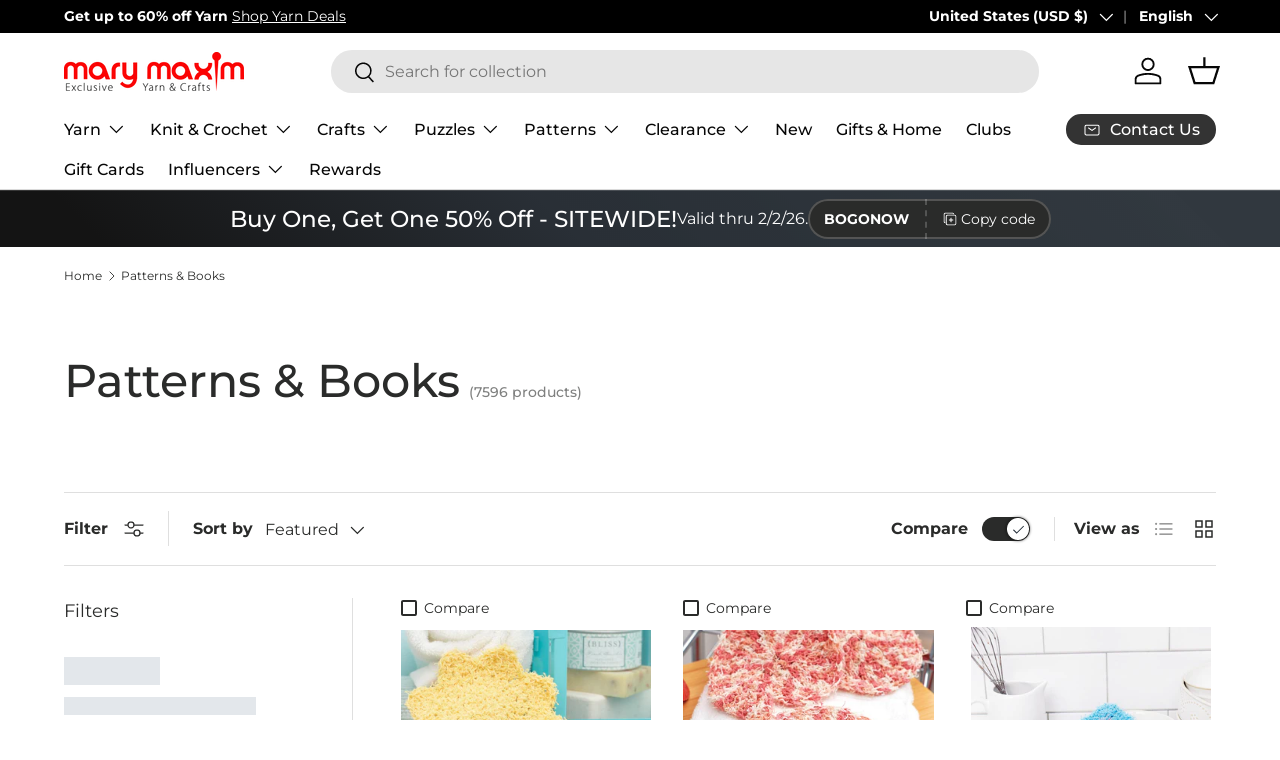

--- FILE ---
content_type: application/javascript; charset=utf-8
request_url: https://searchanise-ef84.kxcdn.com/preload_data.6Z3O4i0n8G.js
body_size: 9367
content:
window.Searchanise.preloadedSuggestions=['crochet kits','free patterns','bernat blanket yarn','to crochet patterns','tissue box cover','plastic canvas','plastic canvas kits','cotton yarn','baby yarn','sock yarn','red heart super saver yarn','christmas stocking','christmas crochet','knit kits','baby blanket','free crochet patterns','chunky yarn','christmas yarn','prism yarn','red heart yarn','big twist','christmas ornaments','sparkle yarn','crochet patterns','tonal hues','plastic canvas patterns','crochet kits afghans','crochet hooks','starlette yarn','red heart','big twist yarn','crochet afghan patterns','caron simply soft','cross stitch','bernat baby blanket yarn','crochet afghan kits','christmas stockings','bernat yarn','bernat blanket','baby blanket kit','free patterns crochet','christmas ornament kits','mellowspun dk yarn','premier yarn','knitting patterns','free patterns afghan','crochet kit','1000 piece puzzles','loop yarn','caron simply soft yarn','plastic canvas tissue box cover kits','blanket yarn','mary maxim prism yarn','afghan kits','chenille yarn','knitting needles','lion brand yarn','caron yarn','baby blanket patterns','sugar and cream cotton yarn','starlette sparkle yarn','bulky yarn','crochet books','tweed yarn','mosaic crochet','variegated yarn','diamond art','crochet afghans','premier puzzle yarn','ornament kits','latch hook','halloween yarn','christmas crochet kits','lion brand','tissue box','bag o day','knit christmas stocking patterns','bag o day yarn','persian tiles','2027 felt sequin calendars','free knit patterns','velvet yarn','crochet baby blanket kit','wool yarn','dk yarn','scrubby yarn','afghan patterns','stocking pattern','christmas tree','plastic canvas kit','granny square','baby afghans','cat afghan','afghan kit','crochet thread','green yarn','premier parfait chunky','marvelous chunky yarn','crochet blanket kit','cardigan pattern','premier basix','mosaic crochet pattern','amigurumi kits','crochet afghan','circular knitting needles','crochet afghan kit','titan bulky weight yarn','ombré yarn','sweater patterns','advent calendar','caron cakes','free shipping','100% cotton yarn','free crochet afghan patterns','mystery box of yarn','lily sugar n cream','anti pilling yarn','baby blanket pattern','christmas stocking kits','ornament kit','worsted weight yarn','all embroidery kits','crochet baby blanket','felt kits','bernat velvet yarn','knitting kits','blanket kit','crochet blanket patterns','lily sugar and cream yarn','counted cross stitch','christmas puzzles','vintage cardigan pattern','christmas plastic canvas','free patterns for baby','bernat baby yarn','christmas crochet patterns','purple yarn','wool ease yarn','counted cross stitch kits','plastic canvas pattern books','ombre yarns','mosaic crochet kit','crochet baby afghans','big twist value yarn','doll patterns','knit afghan patterns','mellowspun yarn','bernat softee chunky','safety eyes','crochet hook','puzzle yarn','clearance yarn','sport weight yarn','red heart stripes','to crochet patterns afghan','mary maxim yarn','cat crochet','christmas patterns','vintage patterns','mary maxim starlette yarn','jigsaw puzzles','bamboo yarn','craft kits','orange yarn','crochet blanket kits','christmas crafts','red heart super saver','knit patterns','beaded ornament kits','bag o day tonal hues','cat crochet patterns','free pattern','crochet christmas tree','free afghan patterns','pink yarn','free knitting patterns','knit afghan kits','bead kits','crochet pattern','plastic canvas christmas','highland cow','crochet hat patterns','tree skirt','snowman crochet','caron cakes yarn','2026 felt sequin calendars','christmas kits','ragg yarn','sequin calendars','knit afghans','crochet blanket','christmas stocking patterns','amigurumi yarn','plastic canvas yarn','baby blankets','soft yarn','crochet baby blanket pattern','quilt magic','red yarn','parfait chunky','bernat velvet','all embroidery','poncho patterns','stitch markers','crochet hats','sweater kit','patons kroy sock yarn','needle point','halloween plastic canvas','vintage knitting patterns','crochet cardigan','loops and threads yarn','baby afghan','beaded christmas ornaments','gold yarn','blue yarn','home yarn','aran yarn','black yarn','red heart ombre','beginner crochet','maxim starlette ragg','baby blanket yarn','blanket patterns','bernat softee baby','mjs off the hook','yarn bag','mandala yarn','wool ease','crochet sweater kit','500 piece jigsaw puzzles','cat pattern','crochet baby blanket patterns','halloween crochet','crochet christmas','best value yarn','i love this yarn','white yarn','jumbo yarn','hat patterns','yarn clearance','bernat softee baby yarn','persian tiles pattern','beginner crochet kit','doll kits','variegated yarns','knit afghan','beaded ornaments','sugar and cream','yarn holder','mohair yarn','christmas plastic canvas kits','yarn bowl','free catalog by mail','holiday yarn','premier anti pilling','aran irish twist yarn','blanket kits','knitted afghan patterns','titan yarn','alpaca yarn','knit kit','christmas afghans','scarf pattern','baby afghan patterns','plastic canvas tissue box','baby crochet kits','latch hook yarn','clearance puzzles','knit baby blanket patterns','rainbow yarn','lion brand mandala','gradient yarn','halloween puzzles','christmas tree skirt','dishcloth patterns','bucilla felt stocking kits','plastic canvas tissue box cover','mary maxim twinkle yarn','tote bags','red heart scrubby yarn','crochet sweater patterns','mary maxim worsted weight yarn','brown yarn','3 weight yarn','twinkle yarn','red heart soft yarn','bulky 5 yarn','crochet accessories','latch hook rug','premier puzzle','crochet cardigan patterns','highland cow blanket','marvelous chunky','stocking kit','free crochet hat patterns','earring set','granny square sweater','hat pattern','fingering weight yarn','knitted christmas stockings','shawl pattern','pound of love yarn','crochet christmas kits','free shipping coupon','crochet book','granny square afghan','knitted afghans','red heart with love yarn','bernat baby','natural alpaca tweed','lion brand heartland yarn','red heart granny square yarn','plastic canvas village','baby patterns','metallic yarn','cat puzzles','red heart soft','bernat softee cotton','bernat loop yarn','quilt magic kits','christmas afghan','knit afghan kit','crochet basket','yellow yarn','big twist value','crochet afghan pattern','caron one pound','crochet sweaters','plastic canvas books','vintage sweater pattern','mellowspun dk','bernat baby blanket','free patterns cardigan','kroy sock yarn','baby sweater','plastic canvas tissue','glitter yarn','crochet snowman','premier basix yarn','lion brand pound of love','circulo yarn','crochet slippers','baby crochet','crochet poncho','bernat blanket yarn colors','felt stocking kits','sparkle yarns','fingering yarn','christmas kit','cat bag','men’s cardigan','simply soft','baby afghan kit','christmas stocking pattern','premier yarns','crochet basket patterns','4 medium worsted yarn','aspen yarn','crochet bag','best value','baby blanket crochet','yarn kits','knit vest pattern','yarn storage','halloween plastic canvas kits','crochet coasters','glimmer yarn','crochet needles','premier parfait chunky yarn','embroidery floss','cross stitch kits','lots of love dolls','crochet sweater','free baby blanket patterns','crochet cotton','300 piece puzzles','ripple afghan','dk weight yarn','pattern books','snowman kit','super bulky yarn','slipper pattern','crochet baby','shawl patterns','knit sweaters','sweater pattern','crochet yarn','free knit afghan patterns','mosaic afghan','fur yarn','snow queen blanket','ripple crochet patterns','felt sequin calendars','sweater kits','mystery box','stamped cross stitch','crochet christmas stockings','bernat perfect','woodlands yarn','caron one pound yarn','plush yarn','diamond dotz','lily sugar n cream super size','free sweater patterns','double pointed knitting needles','crochet vest','crochet ornaments','starlette sparkle','free crochet pattern','dark green yarn','christmas yarns','sport yarn','crochet baby afghan','worsted yarn','red heart super saver jumbo yarn','mary maxim','baby crochet blanket','baby crochet patterns','free crochet','knitting books','mosaic crochet patterns','chunky blanket yarn','bernat super value yarn','sunrise yarn','beaded kits','self striping yarn','cat blanket','bernat blanket yarn big ball','homespun yarn','new plastic canvas kits','vest patterns','fair isle','yarn cakes','crochet doll kits','tshirt yarn','christmas stockings knitted patterns','premier colorfusion','bag o day crochet','5 bulky yarn','red heart yarn colors','prism yarn patterns','lullaby yarn','cake yarn','patons yarn','cardigan patterns','embroidery kit','afghan crochet kits','fair isle knitted patterns','rug yarn','crochet hooks and accessories','multi color yarn','janie crowfoot persian tile crochet kit','size 10 crochet thread','faux fur yarn','alize yarn','t shirt yarn','premier parfait','plastic canvas christmas kits','mary maxim prism','stocking kits','baby blanket crochet kit','crochet baskets','knit blanket','bernat baby sport yarn','red heart with love','felt calendars','blanket pattern','easy crochet kits','maximum value yarn mary maxim','pound of love','knitting accessories','diamond dotz kit','crochet cat','crochet books of patterns','crochet free patterns','download patterns','knit or crochet kits','beaded ornament kit','beaded christmas ornaments kit','crochet pattern books','loops and threads','stocking patterns','free catalog','natural alpaca','bag o day tonal hues yarn','needlepoint with canvas','knitted christmas stocking patterns','baby crochet afghans','cotton yarn medium weight','pumpkin pattern','sock patterns','crochet blanket pattern','tote bag','easy crochet','acrylic yarn','3d puzzles','sequin calendar','crochet christmas tree pattern','christmas village','free hat patterns','shipping rates','janie crow','glow in the dark yarn','free mittens pattern','paint by number','plastic canvas coasters','aran irish tweed','ribbon yarn','christmas ornament','starlette ragg','all yarn','mary maxim best value yarn','cat patterns','afghan crochet patterns','infinity blanket','twinkle baby yarn','bernat softee','red heart comfort yarn','mens cardigan','bernat alize blanket-ez','to crochet patterns holiday','premier home cotton yarn','moose cardigan','knit hats','afghan crochet','pom pom','crochet hat','my order','baby blanket kits','coloring books','snowflake afghan','bernat alize','crochet kits blanket','puzzle table','knit stocking patterns','quilted ornament kit','bernat blanket big','mj off the hook','crochet baby afghan kit','plastic canvas ornaments','merino wool yarn','poncho pattern','crochet baby blankets','latch hook kits','dish cloth yarn','bernat softee chunky yarn','cat afghan patterns','free knit scarf patterns','big twist value pound','easy crochet afghan kit','baby blanket crochet patterns','wood model kits','lion brand homespun yarn','patterns crochet','advent calendar puzzles','yarn sale','christmas tissue box cover','crochet blankets','lion brand mandala yarn','seed bead kits','dish cloth','free patterns baby','caron jumbo ombre yarn','yarn caddy','lots of love doll','gold yarn for crochet','style craft yarn','jacket patterns','lion brand wool ease thick & quick','red heart super saver ombre','crochet shawl','crochet scarf','red heart stripes yarn','snowflake potholders','500 piece puzzles','winterfrost crochet afghan','eyelash yarn','christmas afghans crochet','stamped embroidery','thick yarn','highland snuggle blanket','bernat baby velvet yarn','free baby patterns','baby soft yarn','teal yarn','granny pop crochet cardigan','2027 sequin calendars','knit blanket kits','free knitted patterns','quilt magic kit','persian tiles throw','peaches & creme yarn','caron jumbo ombre','yarn needles','bucilla felt kits','plastic canvas pattern','crochet sweater pattern','baby sweater pattern','santa crochet','christmas puzzle','alpaca tweed','navy blue yarn','hue and me yarn','clearance kits','scrub it yarn','sugar n cream','crochet kits christmas','crochet ripple afghan patterns','5 weight yarn','canvas kit','mill ends','cardinal kit','tunisian crochet hooks','aunt lydias crochet thread','baby sport yarn','caron simply soft party yarn','periwinkle paisley','super soft yarn','baby kit','red heart roll with it melange','crochet doll','free patterns knitting','felt kit','free plastic canvas patterns','macrame yarn','super saver','bernat big blanket yarn','jigsaw puzzle','cross stitch patterns','red white and blue yarn','all kits','crochet kits afghan','diamond painting','premier cotton yarn','bernat maker yarn','camouflage yarn','red heart super saver jumbo','forest pulse blanket','caron jumbo','needle point kits','bernet yarn','lion brand wool ease','embroidery kits','doll kit','yo yo patterns','everyday ragg cardigan','all bernat blanket yarns','aran weight yarn','puzzles 1000 piece','red heart ombré yarn','premier anti pilling dk','teddy bear','mary maxim chunky yarn','christmas stocking kit','afghan pattern','free crochet blanket patterns','dino friends blanket','yarn art','crochet slippers pattern','anti pilling','dmc thread','mystery bag','ornaments kit','stamped cross stitch kits','elegant blooms tote','crochet christmas patterns','5 doll kits','crochet christmas pattern','baby blanket crochet pattern','knitting kit','knit baby blanket','soft baby yarn','circular needles','burgundy yarn','mary maxim glimmer yarn','granny square yarn','bernet blanket yarn','horse sweater pattern','mary maxim home yarn','cardigan kit','pom poms','crochet cat patterns','peach yarn','crochet bag pattern','crochet christmas stocking','free baby blanket crochet patterns','basket kit','knit baby blankets','to crochet patterns baby blanket','vintage cardigan','crochet christmas tree kit','knitted sweaters','mary maxim mellowspun dk yarn','bernard yarn','vanna\'s choice yarn','graph style patterns','amigurumi patterns','crochet socks','loom knitting','doily patterns','super bulky','premier everyday dk','crochet snowflake pattern','christmas knit','crochet baby patterns','mary maxim marvelous chunky yarn','plastic canvas halloween','christmas knit kits','simply soft yarn','sugar and cream yarn','afghan kits crochet','felt christmas stocking kits','mary maxim titan yarn','cowl patterns','knit kits afghan','knitted hats','mary maxim maximum value yarn','free blanket patterns','crochet angel','bernat bundle up yarn','tunisian crochet','caron yarn at mary maxim','wall hanging','crochet poncho pattern','crochet stocking pattern','diamond art kit','silver yarn','crochet hat pattern','highland cow kit','super soft','stripes yarn','bag o day crochet kits','dog crochet','crochet christmas ornaments','premier sweet roll yarn','knit sweater patterns','baby dolls','christmas blanket','whisker wishes bag','starlette ragg yarn','catalog by mail','santa coasters','free crochet shawl patterns','elegant blooms','beginner knit','bon bon yarn','bernat cotton yarn','baby knitted','cat puzzle','lily sugar and cream','2027 felt calendars','white sparkle yarn','yarn bee','knitted kits','fall yarn','crochet scarf patterns','dog sweater','tissue box cover kits','cotton yarns','free crochet patterns easy','moonlit magic throw','bernat extra thick','baby value yarn','yarn accessories','table runner','peaches and cream yarn','lion brand 24/7 cotton yarn','mary maxim value yarn','plastic canvas sheets','free shawl patterns','knit free patterns','free patterns knit','surprise pack','knit hat','crochet kits baby','worsted weight','shimmer yarn','99 download pattern','afghan to crochet patterns','christmas pattern','sage green yarn','crochet baby blanket kits','felt sequin calendar','maximum value','light weight yarns','crochet vest pattern','crochet cardigans','red heart unforgettable yarn','premier dk','men’s knit sweater','alpaca tweed yarn','bag pattern','polyester yarn','beaded ornament','premier basix dk','mens sweater crochet','latch hook kit','lion brand ice cream yarn','christmas crochet pattern','crochet mittens','lion brand wool ease yarn','christmas beaded ornament kits','red heart yarns','patterns childrens','crochet purse','grey yarn','knit christmas stocking','royal blue yarn','fuzzy yarn','starlight yarn','persian tile','craft books','sale yarn','mary maxim home','cone yarn','teddy bear crochet','crochet pumpkins','bernat blanket yarn patterns','premier home cotton','vintage crochet patterns','bulk yarn','beginner crochet patterns','arden throw','christmas beaded kits','heather yarn','baby’s best yarn','premier chunky','premier anti pilling yarn','yarn surprise pack','free afghan crochet patterns','quilted ornament','4 ply yarn','premier cotton','punch needle','bernat blanket perfect','premier anti-pilling','baby blanket kit crochet','baby yarns','mens sweater','basket patterns','baby sweater patterns','crochet throw patterns','corner to corner crochet','vintage cardigan ladies','susan bates crochet hooks','patons kroy','luna cardigan','knitted scarf pattern','ladies cardigan patterns','100 piece puzzles','knit christmas stockings','children sweater patterns','loopy christmas trees','style craft','felt crafts','crochet bags','premier colorfusion chunky','red sparkle yarn','halloween kit','yarn bowls','mercerized cotton yarn','sunsout puzzles','crochet shawl patterns','christmas ornament kit','5 lots of love doll','cream yarn','bernat blanket big yarn','whisker wishes bag pattern','hue and me','christmas crochet kit','free knit hat','free patterns blanket','baby afghan pattern','crochet stocking','pound yarn','7 mesh plastic canvas','stitch markers for crochet','autumn yarn','jane crowfoot','do yarn','tissue cover','canvas kits','free afghan pattern','cottonwood yarn','mellow spun','plastic canvas downloadable','crochet vest patterns','felt stocking','needlepoint christmas','afghan yarn','to knit patterns','baby doll','titan bulky yarn','counted cross stitch christmas','boucle yarn','coboo yarn','bernat blanket extra thick','bernat super value','free patterns crochet afghan','advent puzzles','bead ornaments','christmas ornaments kits','biscuits the bear','knit baby afghans','mary maxim starlette','dress patterns','advent calendar kit','caron jumbo yarn','craft kit','pillow patterns','sewing kits','scarf patterns','neon yarn','color fusion','knitting needle','crochet cat bag','christmas craft kits','knit baby','gray yarn','doll pattern','baby hat','bernat chunky yarn','knit sweater','premier basic','crochet throw','babys best yarn','mitten patterns','crochet stockings','rainbow baby blanket','sock pattern','hat kits','easter plastic canvas','craft patterns','bernat handicrafter cotton yarn','gingerbread house','bernat perfect yarn','free crochet baby patterns','baby sweaters','marble lap blanket','free sock patterns','crochet cardigan pattern','knit christmas','knitted baby blankets','plastic canvas wall hanging','sholach afghan','wooden puzzles','knit socks','mary maxim baby value yarn','mens knit patterns','bernat forever fleece','knit poncho patterns','dk sport weight yarn','ice cream yarn','lion brand color','christmas sock yarn','cotton blend yarn','crochet baby afghan patterns','men\'s sweater pattern','ripple afghan kit','caron blossom','fine yarn','angora yarn','crochet pumpkin pattern','mosaic blanket','bernat velvet plus yarn','crochet afghan kits new','crochet hat kit','crafts clearance','super chunky yarn','yarn pack','premier bloom chunky yarn','size 3 yarn','sport weight','poly fill','mary maxim catalog','kits crochet','men’s sweater','bernat big','prism dk','bulky knit patterns','to crochet afghan patterns','cross stitch kit','natural alpaca tweed yarn','crochet amigurumi','snowman plastic canvas','premier dk yarn','pot holder','baby\'s best yarn','caron simply soft speckle','cone cotton','christmas crafts ķits','cat lovers knit bag','hand knitting yarn','puzzle club','deer pattern','sesame street','crochet tree skirt','christmas crochet afghan','wood kits','bunny pattern','christmas bead kits','baby kits','flower crochet pattern','stained glass','advent puzzle','embroidery patterns','wool of the','scrub yarn','bernat cotton','caron colorama halo yarn','pipsqueak yarn','aran irish twist','2027 sequin calendar','loopy trees','medium weight yarn','crochet dolls','premier chunky yarn','cotton yarn size 3','knit christmas patterns','beaded ornaments kits','simply soft caron yarn','little steps baby blanket','crochet dishcloth patterns','300 piece puzzles clearance','granny square patterns','birthstone angels','4 weight yarn','feels like butta yarn','sparkly yarn','valentines day kits','downloadable plastic canvas pattern','kitchen towel','afghan hooks','bernat blanket extra','hot pink yarn','taupe yarn','craft doll','crochet sweater kits','2026 sequin calendar','desert sunset yarn','baby hat patterns','christmas knit patterns','pillow cases','vintage pattern','red heart baby yarn','mary maxim yarns','red heart jumbo','yarn cotton','lion brand heartland','red heart scrubby','to crochet free patterns','holiday crochet patterns','plastic kits','red heart all in one yarn','beanery accent throw','crochet baby sweater','quilt kits','plastic canvas house','ice yarn','yarn holders','24/7 cotton yarn','bravo yarn','sweet baby afghans','knitted cable patterns','knit blanket kit','plastic canvas tissue box kits','mary maxim mellowspun dk','tapestry needle','yarn bags','crochet hook set','knit stocking','gel pens','merino wool','crochet mosaic','1000 piece jigsaw puzzles','snow queen','cardinal afghan','chunky star stitch blanket','colorfusion dk','graph patterns','knit stocking pattern','bernat pop yarn','heartland yarn','dk yarns','bloom yarn','crochet ripple afghan','knitted slippers','green yarns','felt ornaments','bernat alize yarn','premier colorfusion dk','blanket crochet kit','bernat baby sport','bernat maker','premier basic yarn','speckled yarn','living yarn','sampler afghan','multi ball yarn','valentines day','red and black yarn','cotton cones','snowflake blanket','lakeside prism','felt stockings','fleece fabric','vest pattern','crochet scarf pattern','craft yarn','sugar n cream yarn','christmas clearance','value yarn','punch needle kits','car seat blankets','bead ornament kits','free download patterns','crochet dress patterns','ferris wheel yarn','mohair yarns','chenille-style yarn','kids sweater','baby crochet afghan','to crochet blanket patterns','woodlands worsted','knit sweater kits','tube yarn','afghan patterns crochet','child cardigan','christmas stockings patterns','free crochet baby blanket patterns','sweater yarn','yarn bee yarn','plastic mesh','tonal hues yarn','reindeer crochet','baby afghan kits','baby blankie yarn','free knit sweater patterns','dog pattern','afghans crochet','size 7 crochet hook','forest green yarn','mary maxim babys best yarn','loopy yarn','one pound','500 piece puzzle','mystical lanterns','mary maxim maximum value','free t','desert sunset','baby afghans crochet','vintage hat','easy crochet kit','knit baby blanket kit','baby blanket patterns crochet','yo yo pattern','knit shawl patterns','crochet bag kit','fall kits','crochet pillow','highland cows','christmas tree ornaments','halloween crochet kits','filet crochet','beads for crafting','stained glass puzzles','knitting pattern sweater','rose afghan','free crochet sweater patterns','wood model kit','lap blanket','mandala ombré yarn','bernat alize blanket-ez yarn','cat crochet kit','buttons round','sugar baby stripes yarn','slipper patterns','bernat baby blanket yarns color','bucilla felt','red heart jumbo super saver yarn','cotton yarn cones','afghan crochet kit','mary maxim best value','knitted vintage sweater patterns','vintage sweater patterns','snowman pattern','place mats','crochet tree','no sew','2026 felt calendars','needle felting','premier bamboo fair yarn','table cloths','bernat yarns','caron yarns','yarn needle','crochet shawl pattern','crochet sock pattern','gingerbread mosaic','sunflower afghan crochet','free baby afghan patterns','stitch marker','scarf yarn','cat afghans','lots of love','anti-pilling yarn','learn to crochet','fall crochet kits','towel topper','parfait plush','mill end yarn','felt calendar','stockings pattern','afghan knit kits','red heart ombre yarns','needle point patterns','crochet hook case','cascade yarn','bernat softee baby cotton','scrub it','baby best yarn','christmas afghan pattern','free crochet scarf patterns','mosaic pattern','fabric cotton','crochet kit afghan','santa pattern','crochet doll pattern','cat sweater','plastic canvas box','nativity crochet kit','dark purple yarn','free baby crochet patterns','weavers window blanket','festive feet yarn','knit afghans kits','purrfect heart blanket','yarn for plastic canvas','off the hook yarn','free sweater pattern','bernat bundle up','denim blue yarn','bag of yarn','free patterns afghan for crochet','knit shawl','sparkle yarn with glitter','blocking tools','kitchen towels','coaster kits','bernat baby velvet','sock yarns','light weight yarn','crochet cotton thread','baby value','crochet club','softee chunky','granny pop','bernat extra','in plastic canvas','regal fans throw','preferred crafters club membership','free knit hat patterns','mosaic crochet afghan','cross body purse','mary maxim baby yarn','cable needles','magic quilt','bernat chunky','t-shirt yarn','infinity blanket crochet','barcelona dreams','mary maxim sparkle yarn','free baby knit patterns','lion brand homespun','bernat perfect phasing','6 weight yarn','mitten pattern','mary maxim dk sport weight yarns','gold sparkle yarn','tweed yarns','rug patterns','christmas crochet afghans','patons canadiana','seabreeze basket weave blanket','yarn mystery box','paint by numbers','bernat pipsqueak yarn','dish cloth free pattern','tunisian crochet patterns','all puzzles','crochet pumpkin kit','snowflake patterns','sesame street hat wonder','christmas beaded ornaments','knitted baby afghan patterns','knit slippers','crochet pillow patterns','lily sugar n cream yarn','size 6 yarn','mary maxim crochet cotton','sandalwood persian tiles','loop yarns','clover crochet hooks','pot holders','baby soft','super saver yarn','dinosaur pattern','bernat blanket extra thick yarn','yarn tote','knit afghan pattern','plastic canvas christmas ornaments','lakeside yarn','aqua yarn','3 ply yarn','lace weight yarn','premier basix chunky','baby blue yarn','wool blend yarn','free patterns baby blanket','free scarf patterns','latch hook rug yarn','christmas village plastic canvas','mens cardigan patterns','waterfall ripple','snowman crochet kit','mj\'s off the hook','maximum value yarn','chromatic textures blanket','winnie the pooh','baby sport','kit crochet','yo yo','knit cardigan','christmas stocking knit','dark brown yarn','knit vest','premier everyday worsted','free patterns plastic canvas','plastic canvas snowman','surprise box','corner to corner afghans','knit baby patterns','contact us','crochet kits afghans on','crochet cats','ragg cardigan','red heart roll with it','i love this yarn yarn','knitting needle case','baby blanket knit kit','red heart variegated yarn','sock kit','circular needle','puzzle board','dk weight','baby crochet books','knitted stocking pattern','knit scarf patterns','knitted christmas stocking','lion brand yarns','crochet hat kits','christmas yarn crochet','free knitted hat patterns','flower afghan','crochet throw kit','yarn bulky','tissue box kit','mary maxim home yarn colors','aida cloth','puzzle yarn premier','premier plush','sage yarn','basket pattern','ripple of many colors','feels like butta','christmas cats','new yarn','christmas jigsaw puzzles','loopy trees ornaments','silk yarn','crochet thread size 3','tissue box plastic canvas','h-8 crochet hook','temperature blanket','needle case','hook rugs','christmas knitting','star blanket','red heart super saver stripes','shawls and wraps','premier gradient yarn','free patterns for','knitted baby blanket','one ball yarn storage','wool ease thick and quick yarn','wood kit','crochet christmas stocking patterns','waterfall ripple afghan','red heart metallic yarn','bear pattern','bulky weight yarn','heart afghan','big twist ombre','bag-o-day yarn','stripe yarn','sparkle scrubby yarn','snow man','baby afghan crochet','crochet needle','design works','childrens knitted sweater patterns','baby blanket free patterns','ultra mellowspun dk yarns','giraffe baby blanket','sports weight yarn','bulky yarn 5 weight','easy ridged slippers','finger knitting yarn','basket yarn','marvelous yarn','lap blanket knit','felt sequin','canvas tissue box','denim yarns','premier fruits','baby booties','knit stockings','99 crochet pattern','plastic canvas tissue cover kits','christmas tree kit','knit pattern','cottonwood best value','free knitted afghan patterns','the snow queen blanket','yarn 5 weight','child sweater','christmas sparkle yarn','baby blanket knitted','hooded sweater','autumn afghan pattern','starlight sweater','crochet cardigan kit','crystal bag o day','christmas trees','cotton yarn cone','woodland yarn','green cotton yarn','gnome patterns','bag patterns','ultra mellowspun yarn','crochet ornament','black and white yarn','filet crochet patterns','cotton cone yarn','premier sweet roll','seaside ripple afghan','patons classic wool','pillowcases to embroider','throw crochet','free baby blanket pattern','baby booties to crochet','bernat baby softee yarn','granny squares','turquoise yarn','light blue yarn','vintage knit patterns','dish towel','mary maxim mellowspun','red heart comfort','womens cardigan','caron simply','navy yarn','cable afghan','jacket pattern','yo yo kits','size 4 yarn','pooling yarn','encore yarn','blue baby yarn','one pound yarn','mosaic yarn','infinity pattern','pattern corrections','knit needles','santa stocking','premier cotton fair yarn','angel ornaments','star afghan','adult coloring books','mint yarn','parfait chunky yarn','yarn bobbins','knitting bag','cotton thread','sequin calendar 2027','4 worsted weight yarn','bead kit','5 doll patterns','christmas tree crochet','duck patterns','plastic canvas wall hanging kits','chocolate mint yarn','knitted baby','christmas green yarn','ladies knit patterns','woodlands worsted yarns','wood crochet hooks','jeans yarn','abundance of ripples','crochet flowers','snowman kits','bonbon yarn','black cat','mary maxim glimmer','kai yarn','spun colors','big twist posh','dinosaur crochet patterns','knit blankets','needle punch','chevron crochet pattern afghan','bernat blanket extra yarn','goose patterns','knit baby blanket kits','premier just yarn','mosaic afghans','hat kit','light weight baby yarn','caron cinnamon swirls cakes yarn','scarfie yarn','baby hats','kids crafts','free tote bag','pom pom yarn','pattern book','knitted baby patterns','latch hook rug kits','roving yarn','christmas tissue box','top down crochet sweater','christmas crochet ornaments','crochet scarves','blue love afghan','starlight sparkle','crochet placemats','latch hook rugs','christmas afghan kits','needle book','free blanket patterns crochet','scarf pattern crochet','highland cow blanket crochet','red and white yarn','northland wool','bernat forever fleece yarn','ply yarn','3d puzzle','loop it yarn','baby yarn dk','sequin ornaments','desert scene afghan','crochet animals','jig saw puzzles','halloween kits','knitted afghan','caron ombre','basic stitch','loops & threads','caron big','weight 5 yarn','snowman crochet pattern','raglan sweater','patterns for plastic canvas','mary maxim starlette sparkle yarn','knit and crochet kits','knitting machine','cord yarn','gingerbread plastic canvas','window frame plastic canvas','rose color yarn','emerald green yarn','color yarn','beads ornament','premier chenille','yarn sparkle','bernat blanket brights','starlette chunky yarn','american flag','fluffy yarn','caron cloud cakes','christmas stockings crochet','cotton cone','hometown lion brand yarn','baby yarn sport','biscuits the bear crochet kit','knitted snowman','striping yarn','crochet dress','succulent yarn','circulo amigurumi','bernat blanket big ball yarn','premier basix chunky yarn','6 bulky yarn','mary maxim starlette sparkle','aunt lydias','size 3 crochet thread','yarn weight 4','amigurumi kit','halloween puzzle','crochet gnomes','faux fur','butterfly afghan','lion brand landscapes yarn','reindeer kit','bernat velvet plus','baby blanket free pattern','pullover sweater','crochet angel patterns','christmas stockings kits','teddy bear crochet kit','crochet kits for','5 lots of love dolls','crochet thread size 10','mary maxim twinkle','calendar kits','dog puzzle','scrubbie yarn','dishcloth yarn','crochet kits baby afghans','red heart super saver yarn jumbo','totes for yarn','let it snow','thick and quick','crochet cape pattern','dark blue yarn','christmas afghan crochet kits on','cardigan crochet','red crochet blanket','wrap patterns','7 bulky yarn','wheat stitch','bernat premium yarn','perfect yarn','off the hook','embroidery hoop','bernat tweed','yarn weight 5','mens pattern','men\'s cardigan','knitting pattern','aran pattern','men\'s sweater','tan yarn','sports yarn','size 5 yarn','green sparkle yarn','crocheted afghans','yarn weight 3','merino superwash','knitting loom','sherbet stripes blanket','crochet top','elephant baby blanket','afghan hook','bulky yarns','forest pulse','cat afghan pattern','horse cardigan','doll clothes','bag o day afghans','quilt patterns','duck duck afghan','free crochet patterns afghan','hook rug','baby’s best','irish tweed','angel patterns','mandala gradient yarn','free blanket pattern','bulky sweater pattern','crochet cardinal','crochet hook size 7','bamboo yarns','echoing keys blanket','pumpkin yarn','blanket crochet kits','red heart melange','variegated baby yarn','scarlet yarn','linen yarn','fleece yarn','knitting markers','crochet jacket','ornaments kits','free crochet afghan pattern','bernat satin yarn','bag-o-day tonal hues','knit cardigan pattern','acrylic yarn size 4','thanksgiving plastic canvas kits','orange yarns','purse patterns','yarn baby','lion brand basic stitch','sock kits','deer afghan','cats afghan crochet','mandala gradient','bernat pop','scrubby yarns','nesting baskets','baby doll patterns','to crochet patterns for baby','free knit baby blanket patterns','coat pattern knit','off white yarn','red heart flower power yarn','beaded christmas ornament kits','premier bloom yarn','yarn basket','knitting patterns afghan','fall puzzles','beginner yarn','flour sack towels','large piece puzzles','premium yarn','3 light yarn','scissors set','sewing patterns','yarn weight 2','blanket big','pullover sweater patterns','speckle yarn','lime green yarn','tissue box cover kit','bernat premium','yarn packs','baby\'s best','lavender yarn for crochet','caron cakes cakes yarn','top down knit sweater patterns','free afghan crochet pattern','winter puzzles','spinner plastic canvas patterns','knit hat pattern','sweater patterns only','blue sparkle yarn','crochet shawl kit','cable pattern','car seat cover','lion brand hometown yarn','starlet yarn','yarn on sale','granny square pattern','pattern holder','patterns crochet blanket','halloween patterns','baby boy','gnome crochet','yarn red heart','animal patterns','bulky wool yarn','caron soft','lavender yarn','old patterns','birthstone angels crystal ornaments','tweed yarn worsted','old town sweater','free patterns mittens','cardigan sweater','baby blanket with','knitted stocking','just yarn','styrofoam cones','colored yarn','horse afghan','crochet cotton yarn','throw patterns','fair isle yarn','starlette chunky','bavarian bliss','anniversary yarn','knitted patterns','plastic canvas scissors','landscape yarn','peaches and cream','lily sugar','sweet roll','rise and repeat throw','to crochet kits','sweater crochet patterns','craft table','yarn colors','counted cross stitch stocking kits','plastic can','red heart scrubby sparkle','burnt orange yarn','crochet shell patterns','yarn chunky','yarn deals','warm brown yarn','knit baby blanket pattern','crochet cat blanket','persian tiles sandalwood','felt stocking kit','pattern ns','patterns for baby blanket','camo yarn','barcelona dreams crochet throw','bernat blanket ombre','quilted bags','knit snowman','winter forest blanket','knit pullover','fair isle patterns','hoodie pattern','knitting projects','furry yarn','cat knit','crochet kits for baby','puzzle shimmer','candy cane','cow blanket','doll crochet patterns','doily pattern','babys best','baby cotton yarn','caron simply soft party','color theory','hat yarn','knitting kits afghans','christmas cotton yarn','afghan club','stamped embroidery kit','fall crafts','ornament patterns','ladies sweater patterns','plastic kit','shrug pattern','bernat velvet yarn skeins','crochet baby afghan pattern','pompom maker','yarn dk','canon yarn','big blanket yarn','kroy sock','crochet bear','janie crow afghans','3 ply yarns','pill case','striped yarn','wooden crochet hooks','horse sweater','crochet pumpkin','coloring book','crochet angels','sweet roll yarn','dishcloth pattern','crochet patterns afghan','mary maxim worsted yarn','free patterns scarf','home decor','tissue box kits','faith afghan','free knitted afghan pattern','2026 sequin calendars','yarn cake','shipping and handling','vintage crochet pattern','men sweater','crochet clearance','bernat dappled yarn','bag-o-day crochet','vannas choice yarn','scarf kit','5 bulky weight','knit bag','new items','dish cloth patterns','bernat baby blanket yarns','st plastic canvas','crochet afghans new','knitting accessories & books','yarn variegated','beanie hat patterns','christmas plastic canvas patterns','green ombre yarn','needlepoint canvas','pound of yarn','chevron afghan pattern','fingerless glove pattern','snowflake pattern','purple sparkle yarn','vanna\'s choice','knit sweater kit','mauve yarn','black sparkle yarn','knitted baby blanket patterns','red heart yarn jumbo for crochet','red heart granny square'];

--- FILE ---
content_type: text/json
request_url: https://conf.config-security.com/model
body_size: 89
content:
{"title":"recommendation AI model (keras)","structure":"release_id=0x41:4a:24:45:70:3b:4b:41:2f:35:61:2b:53:45:57:4b:59:4e:65:24:7a:33:53:25:59:38:2a:70:5c;keras;wd6widuxfd04r2j9saxj38hiz2wmfha365vpycrdv4ktlje32yp1bgygutwu7tip6v0vq6oj","weights":"../weights/414a2445.h5","biases":"../biases/414a2445.h5"}